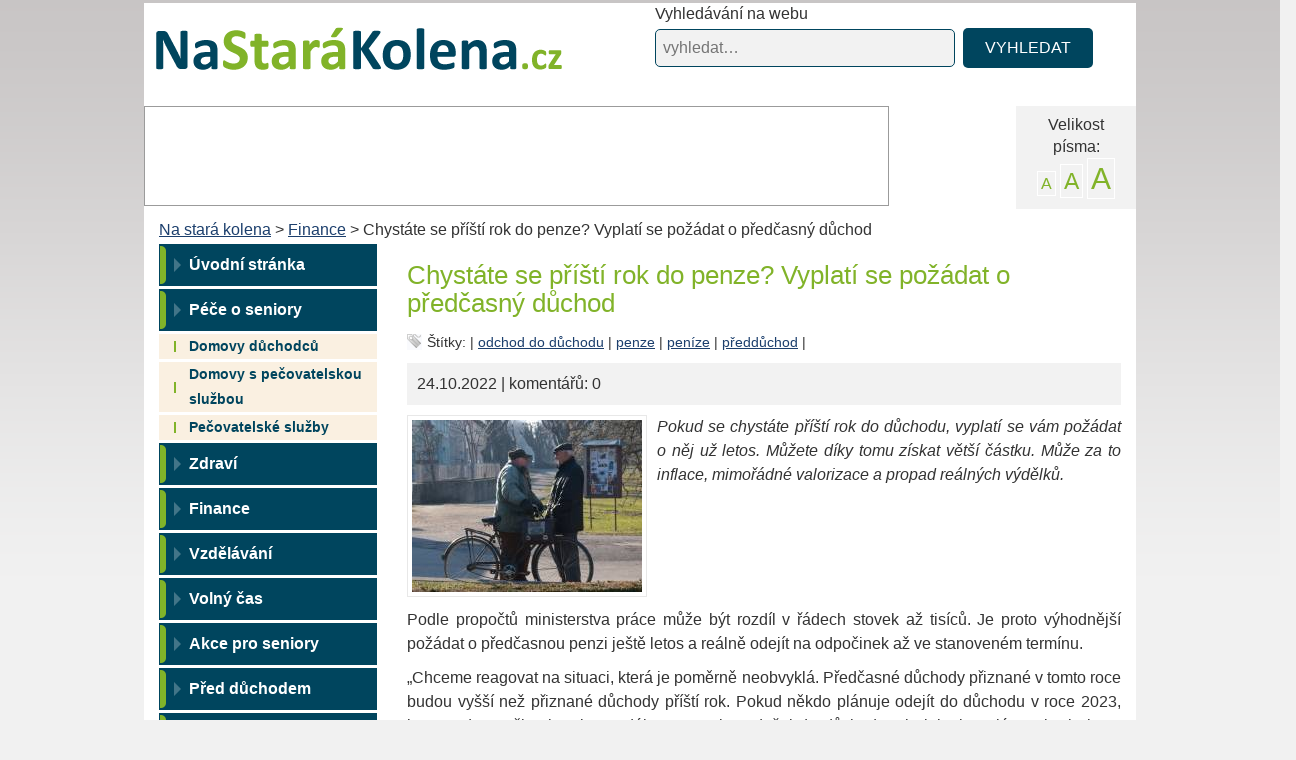

--- FILE ---
content_type: text/html; charset=utf-8
request_url: https://www.nastarakolena.cz/chystate-se-pristi-rok-do-penze-vyplati-se-pozadat-o-predcasny-duchod-1982/
body_size: 9284
content:
<!DOCTYPE html>
<html lang="cs">
<head>
<meta http-equiv="Content-Type" content="text/html; charset=utf-8">
<title>Chystáte se příští rok do penze? Vyplatí se požádat o předčasný důchod </title>
<link rel="shortcut icon" href="https://www.nastarakolena.cz/favicon.ico">
<link rel="image_src" href="https://www.nastarakolena.cz/uploads/images/1982/large/000802-1982.jpg" type="image/jpeg">
<meta name="author" content="nastarakolena.cz">
<meta name="robots" content="index,follow">
<meta name="viewport" content="width=device-width, initial-scale=1">
<meta name="description" content="Podle propočtů ministerstva práce může být rozdíl v řádech stovek až tisíců. Je proto výhodnější požádat o předčasnou…">
<meta name="keywords" content="">
<meta property="og:image" content="https://www.nastarakolena.cz/uploads/images/1982/large/000802-1982.jpg">
<link rel="stylesheet" type="text/css" href="https://www.nastarakolena.cz/temp/cssloader-899a03d11d81.css?1738052455">

<!-- Google tag (gtag.js) -->
<script async src="https://www.googletagmanager.com/gtag/js?id=G-LLBB392TFQ"></script>
<script>
  window.dataLayer = window.dataLayer || [];
  function gtag(){dataLayer.push(arguments);}
  gtag('js', new Date());

  gtag('config', 'G-LLBB392TFQ');
</script>
<script async src="//pagead2.googlesyndication.com/pagead/js/adsbygoogle.js"></script>
<script>
     (adsbygoogle = window.adsbygoogle || []).push({
          google_ad_client: "ca-pub-2046812777327504",
          enable_page_level_ads: true
     });
</script>
<script type="text/javascript" src="https://www.nastarakolena.cz/temp/jsloader-1d9f4bd0bde3.js?1736768858"></script>
<script src="https://publisher.caroda.io/videoPlayer/caroda.min.js?ctok=3002eb66135349742f5d65a5eba95bccb7f4" async></script></head>

<body >

    <div id="fb-root"></div>
    <script>(function (d, s, id) {
            var js, fjs = d.getElementsByTagName(s)[0];
            if (d.getElementById(id))
                return;
            js = d.createElement(s);
            js.id = id;
            js.src = "//connect.facebook.net/cs_CZ/sdk.js#xfbml=1&version=v2.7";
            fjs.parentNode.insertBefore(js, fjs);
        }(document, 'script', 'facebook-jssdk'));
    </script>

    <div class="mega_container container">


        <div id="header">

            <div id="logo-wrap">
                <div id="logo">
                    <a href="https://www.nastarakolena.cz/">Na stará kolena<span></span></a>
                </div>
            </div>


            <div class="top-search">
                <span>Vyhledávání na webu</span>
<form action="/chystate-se-pristi-rok-do-penze-vyplati-se-pozadat-o-predcasny-duchod-1982/?do=searchForm-submit" method="post" id="frm-searchForm">                <input type="text" size="20" class="text text" placeholder="vyhledat…" name="fulltext" id="frmsearchForm-fulltext" required data-nette-rules="{op:':filled',msg:&quot;Pros\u00edm vypl\u0148te text.&quot;}" value="">
                <input type="submit" class="submit1 button" title="Odeslat k vyhledání" name="search" id="frmsearchForm-search" value="VYHLEDAT">
                <div class="cleaner"></div>
<div><input type="hidden" name="_token_" id="frmsearchForm-_token_" value="2cb31ca8d192c5e3e797b1c162ce18de"></div>
</form>

            </div>



            <div class="cleaner"></div>


            <div class="font_size right">
                <div><span>Velikost<br>písma: </span>
                    <div class="acka">
                        <a class="a1" href="/chystate-se-pristi-rok-do-penze-vyplati-se-pozadat-o-predcasny-duchod-1982/?fontSize=1&amp;do=fontSize">A</a>
                        <a class="a2" href="/chystate-se-pristi-rok-do-penze-vyplati-se-pozadat-o-predcasny-duchod-1982/?fontSize=2&amp;do=fontSize">A</a>
                        <a class="a3" href="/chystate-se-pristi-rok-do-penze-vyplati-se-pozadat-o-predcasny-duchod-1982/?fontSize=3&amp;do=fontSize">A</a>
                    </div>
                    <div class="cleaner"></div>
                </div>

            </div>

                    <div class="leaderboard">
                        <!-- Reklamní systém Adwave - nastarakolena.cz - leaderboard -->
                        <script type="text/javascript" src="https://www.adwave.cz/get-js.php?id=275"></script><noscript><a href="https://www.adwave.cz/" title="Reklamní systém Adwave">Reklamní systém Adwave</a> - pro zobrazení aktivujte javascript ve Vašem prohlížeči.</noscript>
                    </div>


            <div class="cleaner"></div>

            <div class="breadcrumbs">
                        <a href="https://www.nastarakolena.cz/" title="Na stará kolena">Na stará kolena</a>
                            >
                        <a href="https://www.nastarakolena.cz/finance-31/" title="Finance">Finance</a>
                            >
                        Chystáte se příští rok do penze? Vyplatí se požádat o předčasný důchod
            </div>


        </div>

        <div id="container" >

            <div id="content-wrapper">

                <div class="left-slide ls-part1">

                    <nav class="navbar navbar-inverse">

                        <div class="navbar-header text-center">
                            <button type="button" class="navbar-toggle collapsed row" data-toggle="collapse" data-target="#navbar" aria-expanded="false" aria-controls="navbar">
                                <span class="">
                                    <span class="">Zobrazit navigaci</span>
                                </span>
                                <span class="right voffset4">
                                    <span class="icon-bar"></span>
                                    <span class="icon-bar"></span>
                                    <span class="icon-bar"></span>
                                </span>
                            </button>
                        </div>
                        <div class="">
                            <div id="navbar" class="collapse navbar-collapse">

<ul class="menu nav navbar-nav">








        <li class="level1 ">
                <a href="https://www.nastarakolena.cz/" title="Na stará kolena" class="level1 ">Úvodní stránka</a>




            </li>




        <li class="level1 ">
                <a href="https://www.nastarakolena.cz/katalog/pece-o-seniory-1073/" title="Péče o seniory" class="level1 ">Péče o seniory</a>



                        <ul class="level2 ul" role="menu">
            





        <li class="level2 ">
                <a href="https://www.nastarakolena.cz/katalog/domovy-duchodcu-43/" title="Domovy důchodců" class="level2 ">Domovy důchodců</a>




            </li>




        <li class="level2 ">
                <a href="https://www.nastarakolena.cz/katalog/domovy-s-pecovatelskou-sluzbou-44/" title="Domovy s pečovatelskou službou" class="level2 ">Domovy s pečovatelskou službou</a>




            </li>




        <li class="level2 ">
                <a href="https://www.nastarakolena.cz/katalog/pecovatelske-sluzby-45/" title="Pečovatelské služby" class="level2 ">Pečovatelské služby</a>




            </li>

            </ul>
            </li>



        <li class="level1 ">
                <a href="https://www.nastarakolena.cz/zdravi-30/" title="Zdraví" class="level1 ">Zdraví</a>




            </li>




        <li class="level1 ">
                <a href="https://www.nastarakolena.cz/finance-31/" title="Finance" class="level1 ">Finance</a>




            </li>




        <li class="level1 ">
                <a href="https://www.nastarakolena.cz/vzdelavani-37/" title="Vzdělávání" class="level1 ">Vzdělávání</a>




            </li>




        <li class="level1 ">
                <a href="https://www.nastarakolena.cz/volny-cas-38/" title="Volný čas" class="level1 ">Volný čas</a>




            </li>




        <li class="level1 ">
                <a href="https://www.nastarakolena.cz/akce-pro-seniory-39/" title="Akce pro seniory" class="level1 ">Akce pro seniory</a>




            </li>




        <li class="level1 ">
                <a href="https://www.nastarakolena.cz/pred-duchodem-41/" title="Před důchodem" class="level1 ">Před důchodem</a>




            </li>




        <li class="level1 ">
                <a href="https://www.nastarakolena.cz/uzitecne-odkazy-1343/" title="Užitečné odkazy" class="level1 ">Užitečné odkazy</a>




            </li>




        <li class="level1 ">
                <a href="/vesela-mysl/" title="Veselá mysl" class="level1 ">Veselá mysl</a>


    </li>





</ul>
                                
                                                            </div>
                        </div>

                    </nav>

                </div>

                <div id="content">

                            <h1 id="h1">Chystáte se příští rok do penze? Vyplatí se požádat o předčasný důchod</h1>


<div id="snippet--flash"></div>



    


            <div class="tags">
                <span class="tags-heading">Štítky:</span>&nbsp;|                <span><a href="/stitky/odchod do důchodu/">odchod do důchodu</a>&nbsp;|</span>
                <span><a href="/stitky/penze/">penze</a>&nbsp;|</span>
                <span><a href="/stitky/peníze/">peníze</a>&nbsp;|</span>
                <span><a href="/stitky/předdůchod/">předdůchod</a>&nbsp;|</span>
            </div>


                

            <div class="more_info_top">
                 24.10.2022 | 


                komentářů: 0


                


            </div>




        

            <div class="perex_img left center">

                    <img src="/uploads/images/1982/thumb/000802-1982.jpg" alt="Chystáte se příští rok do penze? Vyplatí se požádat o předčasný důchod" title="Chystáte se příští rok do penze? Vyplatí se požádat o předčasný důchod">

                    <br>

            </div>



        







        
        <div class="detail_text" id="content_detail_perex">

            <p>Pokud se chystáte příští rok do důchodu, vyplatí se vám požádat o něj už letos. Můžete díky tomu získat větší částku. Může za to inflace, mimořádné valorizace a propad reálných výdělků.</p>


        </div>
            <div class="cleaner"></div>





        


        <div class="detail_text" id="content_detail_text">
            <!DOCTYPE html PUBLIC "-//W3C//DTD HTML 4.0 Transitional//EN" "http://www.w3.org/TR/REC-html40/loose.dtd">
<html><body><p>Podle propo&#269;t&#367; ministerstva pr&aacute;ce m&#367;&#382;e b&yacute;t rozd&iacute;l v &#345;&aacute;dech stovek a&#382; tis&iacute;c&#367;. Je proto v&yacute;hodn&#283;j&scaron;&iacute; po&#382;&aacute;dat o p&#345;ed&#269;asnou penzi je&scaron;t&#283; letos a re&aacute;ln&#283; odej&iacute;t na odpo&#269;inek a&#382; ve stanoven&eacute;m term&iacute;nu.</p>

<p>&bdquo;Chceme reagovat na situaci, kter&aacute; je pom&#283;rn&#283; neobvykl&aacute;. P&#345;ed&#269;asn&eacute; d&#367;chody p&#345;iznan&eacute; v tomto roce budou vy&scaron;&scaron;&iacute; ne&#382; p&#345;iznan&eacute; d&#367;chody p&#345;&iacute;&scaron;t&iacute; rok. Pokud n&#283;kdo pl&aacute;nuje odej&iacute;t do d&#367;chodu v roce 2023, lze mu doporu&#269;it, aby sice nad&aacute;le pracoval a ode&scaron;el do d&#367;chodu tak, jak si napl&aacute;noval, ale letos ud&#283;lal je&scaron;t&#283; jeden administrativn&iacute; krok - za&scaron;el na okresn&iacute; spr&aacute;vu soci&aacute;ln&iacute;ho zabezpe&#269;en&iacute; a po&#382;&aacute;dal o p&#345;izn&aacute;n&iacute; d&#367;chodu s datem leto&scaron;n&iacute;ho roku bez v&yacute;platy,&ldquo; &#345;ekl webu novinky &#345;editel odboru soci&aacute;ln&iacute;ho poji&scaron;t&#283;n&iacute; ministerstva pr&aacute;ce Tom&aacute;&scaron; Machanec.</p>

<h2>Rozd&iacute;l m&#367;&#382;e b&yacute;t i n&#283;kolik tis&iacute;c</h2>

<div class="similar-articles"><h2 class="similar-articles__title">Čtete také</h2><ul><li><a href="/7-rad-pro-usporu-energie-1980/">7 rad pro úsporu energie</a></li><li><a href="/kvuli-obavam-ze-zimy-seniori-casteji-volaji-na-krizovou-linku-1975/">Kvůli obavám ze zimy senioři častěji volají na krizovou linku</a></li><li><a href="/prumerny-duchod-vzroste-v-lednu-na-19-500-korun-1973/">Průměrný důchod vzroste v lednu na 19 500 korun</a></li><li><a href="/drivejsi-odchod-do-duchodu-pro-zachranare-by-mel-zacit-platit-od-ledna-1972/">Dřívější odchod do důchodu pro záchranáře by měl začít platit od ledna</a></li><li><a href="/zastropovani-cen-energii-je-pro-mnoho-senioru-velka-pomoc-1969/">Zastropování cen energií je pro mnoho seniorů velká pomoc</a></li></ul></div> <p>Lid&eacute;, kte&#345;&iacute; po cel&yacute; &#382;ivot vyd&#283;l&aacute;vali m&#283;s&iacute;&#269;n&#283; v pr&#367;m&#283;ru 20 000 korun hrub&eacute;ho, by p&#345;&iacute;&scaron;t&iacute; rok z&iacute;skali podle &uacute;daj&#367; ministerstva novou starobn&iacute; penzi 16 819 korun. Letos by jim ale soci&aacute;ln&iacute; spr&aacute;va p&#345;ed&#269;asn&yacute; d&#367;chod o necel&eacute; t&#345;i m&#283;s&iacute;ce p&#345;ed &#345;&aacute;dn&yacute;m term&iacute;nem spo&#269;&iacute;tala na 18 279 korun. Pokud by &#269;lov&#283;k letos &#382;&aacute;dal o p&#345;izn&aacute;n&iacute; penze t&eacute;m&#283;&#345; rok p&#345;ed term&iacute;nem, p&#345;iznal by mu &uacute;&#345;ad 17 701 korun a zhruba rok a p&#367;l p&#345;ed term&iacute;nem pak 17 189 korun. U lid&iacute; s pr&#367;m&#283;rn&yacute;m v&yacute;d&#283;lkem 28 000 korun by penze, kter&aacute; by se stanovila p&#345;&iacute;&scaron;t&iacute; rok, dosahovala 18 306 korun.&nbsp;</p>

<p>U pr&#367;m&#283;rn&yacute;ch v&yacute;d&#283;lk&#367; 40 000 korun by se v p&#345;&iacute;&scaron;t&iacute;m roce stanovil d&#367;chod 20 537 korun. Lidem, kte&#345;&iacute; maj&iacute; do n&aacute;stupu na odpo&#269;inek necel&eacute;ho &#269;tvrt roku p&#345;ed term&iacute;nem, by se letos vypo&#269;&iacute;tala p&#345;ed&#269;asn&aacute; penze 22 422 korun. O t&eacute;m&#283;&#345; rok a p&#367;l d&#345;&iacute;v by to bylo 21 015 korun. Pracovn&iacute;ci v&yacute;d&#283;lkem v pr&#367;m&#283;ru 60 000 korun by z&iacute;skali p&#345;&iacute;&scaron;t&iacute; rok starobn&iacute; d&#367;chod 24 255 korun. Pokud jim chyb&iacute; ani ne &#269;tvrt roku a po&#382;&aacute;daj&iacute; o p&#345;ed&#269;asnou penzi bez v&yacute;platy, letos stanoven&aacute; &#269;&aacute;stka &#269;in&iacute; 26 565 korun. Do roku p&#345;ed term&iacute;nem by odpov&iacute;dala 25 652 korun.</p>

<p>Pokud lid&eacute; po&#382;&aacute;daj&iacute; o d&#345;&iacute;v&#283;j&scaron;&iacute; d&#367;chod bez v&yacute;platy a budou d&aacute;l pracovat, leto&scaron;n&iacute; vy&scaron;&scaron;&iacute; &#269;&aacute;stka se jim pozd&#283;ji p&#345;i n&aacute;stupu na odpo&#269;inek je&scaron;t&#283; dopo&#269;&iacute;t&aacute;. Z&aacute;stupci ministerstva doporu&#269;uj&iacute; podat &#382;&aacute;dost o p&#345;&iacute;padnou nevypl&aacute;cenou p&#345;ed&#269;asnou penzi co nejd&#345;&iacute;ve.</p>

<p><span style="font-size:10px;">Zdroj foto: Pixabay.com</span></p>
</body></html>



            <div class="button-block-advices">




            </div>

                        
                <div style="margin: 0px 0px 25px 0px;" class="row similar-articles table-of-contents" itemprop="author" itemscope itemtype="https://schema.org/Person">
                    <div class="col-xs-12 col-md-4 col-lg-2 text-center">
                        <img src="https://www.nastarakolena.cz/images/web/author/nikol-hudeckova.jpg" width="100" class="img img-circle mx-auto" style="position: relative; left: -10px;">
                    </div>
                    <div class="col-xs-12 col-md-8 col-lg-10 mt-05">
                        <div class="row" style="padding-bottom: 10px">
                            <div class="col-xs-12" style="color: grey; font-size: small">O autorovi:</div>
                            <div class="col-xs-10 author-name" itemprop="name">Nikol Hudečková</div>
                        </div>
                        <a id="author-bio-trigger" style="font-size: small;" href="#" onclick="$('#author-info').show();$('#author-bio-trigger').hide();return false;">zobrazit informace </a>
                        <div id="author-info" style="display: none;">
                            <p id="author-bio" style="font-style: italic;">Vystudovala autorskou žurnalistiku na VOŠP. Věnuje se psaní článků a odborných textů na sociální témata. Pro web nastarakolena.cz píše již od roku 2017.</p>
                            <div class="author-links">
                                    <a itemprop="url" href="https://www.linkedin.com/in/nikol-hude%C4%8Dkov%C3%A1-b2126a109/" href="https://www.linkedin.com/in/nikol-hude%C4%8Dkov%C3%A1-b2126a109/" target="_blank" rel="noopener noreferrer">https://www.linkedin.com/in/nikol-hude%C4%8Dkov%C3%A1-b2126a109/</a><br>
                            </div>
                        </div>

                    </div>
                </div>

            <div class="center">
                        <div class="leaderboard-article">
                            <!-- Reklamní systém Adwave - nastarakolena.cz - atyp 600x190 -->
                            <script type="text/javascript" src="https://www.adwave.cz/get-js.php?id=333"></script>
                            <noscript><a href="https://www.adwave.cz/" title="Reklamní systém Adwave">Reklamní systém Adwave</a> - pro zobrazení aktivujte javascript ve Vašem prohlížeči.</noscript>
                        </div>
            </div>
            <div class="cleaner"></div><br>

                <em>
                    <a href="https://www.facebook.com/nastarakolena/" target="_blank" onclick="ga('send', 'event', 'Facebook', 'click', 'Pridejte si nas na FB');">Přidejte si nás na Facebook</a>
                    a dozvíte se včas novinky, aktuality a rady!
                </em>
        </div>


                <div class="similar">
                    <h2 class="similar-title">Podobné články</h2>
                        <h2><a href="/jak-usetrit-na-socialnim-pojisteni-pri-odchodu-do-duchodu-2160/">Jak ušetřit na sociálním pojištění při odchodu do důchodu</a> - <a class="smaller" href="/jak-usetrit-na-socialnim-pojisteni-pri-odchodu-do-duchodu-2160/">číst více &raquo;</a></h2>
                        <h2><a href="/poplatek-za-vyplatu-duchodu-v-hotovosti-bude-78-kc-2158/">Poplatek za výplatu důchodu v hotovosti bude 78 Kč</a> - <a class="smaller" href="/poplatek-za-vyplatu-duchodu-v-hotovosti-bude-78-kc-2158/">číst více &raquo;</a></h2>
                        <h2><a href="/populace-starne-pomoc-statu-dlouhodobe-nepokryje-veskere-vydaje-2156/">Populace stárne, pomoc státu dlouhodobě nepokryje veškeré výdaje</a> - <a class="smaller" href="/populace-starne-pomoc-statu-dlouhodobe-nepokryje-veskere-vydaje-2156/">číst více &raquo;</a></h2>
                </div>



            <span id="comment_icon" class="right"><a href="#comment_form"></a></span>
            <div class="cleaner"></div>





        <div class="cleaner"></div>







        


        <script>
            function fbs_click() {
                u = location.href;
                t = document.title;
                window.open('https://www.facebook.com/sharer.php?u=' + encodeURIComponent(u) + '&t=' + encodeURIComponent(t), 'sharer', 'toolbar=0,status=0,width= 626,height=436');
                return false;
            }
        </script>

        
        <script>(function (d, s, id) {
                var js, fjs = d.getElementsByTagName(s)[0];
                if (d.getElementById(id))
                    return;
                js = d.createElement(s);
                js.id = id;
                js.src = "//connect.facebook.net/cs_CZ/all.js#xfbml=1";
                fjs.parentNode.insertBefore(js, fjs);
            }(document, 'script', 'facebook-jssdk'));</script>



        <p id="fb_detail" class="">
            <a class="recomend" href="https://www.facebook.com/share.php?u=https://www.nastarakolena.cz/chystate-se-pristi-rok-do-penze-vyplati-se-pozadat-o-predcasny-duchod-1982/" onclick="ga('send', 'event', 'Facebook', 'click', 'Sdilejte clanek na FB');" target="_blank">

                Sdílejte tento článek na Facebooku.

            </a>

        </p>

        <br>











        <a name="comments"></a>



<div id="snippet-comments-comments">




    <div>
        <hr>
        <h2>Komentáře ke článku</h2>
    </div>
    <a href="#mainCommentForm" class="button"><span class="comment-add" rel="nofollow">Přidat komentář ke článku &raquo;</span></a>


  <br><br>
  <div class="comments">
      <div class="nocomments">Zatím nebyl vložen žádný komentář. </div>
  </div>


<div id="snippet-comments-commentsflash"></div>
  <a name="mainCommentForm"></a>
    <div >


        <h2>Vložit nový komentář</h2>
    <div id="comment_form_wrapper" class="dnone">

                <form action="/chystate-se-pristi-rok-do-penze-vyplati-se-pozadat-o-predcasny-duchod-1982/?do=comments-commentsForm-submit" method="post" id="frm-comments-commentsForm">

        <div class="comment_form">
            <div class="comment_form_inner">
                    <div class="cf-c1"><label class="required" for="frmcommentsForm-user_name">Jméno:</label></div>
                    <div class="cf-c2"><input type="text" class="text" name="user_name" id="frmcommentsForm-user_name" required data-nette-rules="{op:':filled',msg:&quot;Pros\u00edm zadajte va\u0161e jm\u00e9no.&quot;}" value=""></div>
                    <div class="cf-c3">
                        <div id="error-comment" class="invisible">
                            Tento nick je již zarezervován! <a id="info-href" class="pointer"> více informací zde </a>
                        </div></div>

                    <div class="cleaner"></div>
                    <div class="cf-c1"><label class="required" for="frmcommentsForm-email">E-mail:</label></div>
                    <div class="cf-c2"><input type="text" class="text" name="email" id="frmcommentsForm-email" required data-nette-rules="{op:':filled',msg:&quot;Pros\u00edm zadejte text koment\u00e1\u0159e.&quot;},{op:':email',msg:&quot;Pros\u00edm vlo\u017ete email ve spr\u00e1vn\u00e9m tvaru.&quot;}" value=""></div>
                    <div class="cf-c3 voffset4"><span class="grey small">(nebude zveřejněn)</span></div>
                <div class="cleaner"></div>

                <div class="cf-c1"><label for="frmcommentsForm-name">Předmět:</label></div>
                <div class="cf-c2"><input type="text" class="text" name="name" id="frmcommentsForm-name" value=""></div>
                <div class="cf-c3 voffset4"><span class="grey small">(nepovinné)</span></div>
                <div class="cleaner"></div>

                <div class="cf-c1"><label class="required" for="frmcommentsForm-text">Text:</label></div>
                <div class="cf-c2"><textarea cols="40" rows="10" class="comment_form_text" name="text" id="frmcommentsForm-text" required data-nette-rules="{op:':filled',msg:&quot;Pros\u00edm zadejte text koment\u00e1\u0159e.&quot;}"></textarea></div>
                <div class="cf-c3"></div>
                <div class="cleaner"></div>

                <div class="cf-c1"><label title="Opište tento text &quot;Opište tento text&quot;." class="required" for="frmcommentsForm-postext">Napište pátý den v týdnu:</label></div>
                <div class="cf-c2"><input type="text" class="obsah_form_large text" title="Opište tento text &quot;Opište tento text&quot;." name="postext" id="frmcommentsForm-postext" required data-nette-rules="{op:':filled',msg:&quot;Pros\u00edm opi\u0161te tento text \&quot;Opi\u0161te tento text\&quot;.&quot;}" value=""></div>
                <div class="cf-c3"></div>
                <div class="cleaner"></div>

                <div class="cf-c1"><input type="hidden" name="id_comment_parent" id="frmcommentsForm-id_comment_parent" value=""></div>
                <div class="cf-c2"><input type="submit" class="button" name="save" id="frmcommentsForm-save" value="Odeslat komentář"></div>
                <div class="cleaner"></div>
            </div>
        </div>

<div><input type="hidden" name="ignore" id="frmcommentsForm-ignore" value="0"><input type="hidden" name="register" id="frmcommentsForm-register" value="0"><input type="hidden" name="login" id="frmcommentsForm-login" value="0"><input type="hidden" name="_token_" id="frmcommentsForm-_token_" value="2cb31ca8d192c5e3e797b1c162ce18de"></div>
</form>

    </div>

    <script type="text/javascript">
        //$('#comment_form_wrapper').toggle('slow');

        //$('#frmcommentsForm-postext').val('Pátek');
        //$('.ant').toggle('slow');


            </script>

    </div>



  <div id="ajax-spinner-comments" style="visibility: hidden"></div>

<script type="text/javascript">
    // zajaxovatění odkazů se spinnerem
    $("a.ajax").off();
    $("a.ajax").on("click", function (event) {
        event.preventDefault();

        $.get(this.href);

        // zobrazení spinneru a nastavení jeho pozice
        $("#ajax-spinner-comments").show().css({
            visibility: "visible",
            position: "absolute",
            /*left: event.pageX,*/
            top: event.pageY -350
        });
    });
</script>

<script type="text/javascript">

    var bestHtml;
    var worstHtml;

    //$("#snippet-comments-comments").ready(function() {
    //    $("html, body").animate({"scrollTop": $("#snippet-comments-comments").offset().top});
    //});

    $("#best").ready(function() {
        prepare("#best .text", "bestHtml");
    });

    $("#worst").ready(function() {
        prepare("#worst .text", "worstHtml");
    });

    function prepare(id, variable) {
        var comment = $(id);
        if(comment.html() == null)
            return;

        var html = comment.html();
        var subHtml = html;
        var text = comment.text().replace(new RegExp("\\s+", "g"), " ");
        var diff = html.length - text.length;
        if(html.length > (120 + diff)) {
            subHtml = format(html.substring(0, 120 + diff));
            subHtml = subHtml.concat("<a class='pointer noselect greyed' onclick='fill(\"" + id + "\", \"" + variable + "\")'>...</a>");
        }

        window[variable] = html;
        comment.html(subHtml);
    }

    function format(text) {
        return text.replace("<br>", "");
    }

    function fill(id, variable) {
        var comment = $(id);
        comment.html(window[variable] + "<br />");
    }

</script>

</div>


                <br>
                <div class="commonLoginForm">


                    <h2>Formulář pro přihlášení</h2>

<form action="/chystate-se-pristi-rok-do-penze-vyplati-se-pozadat-o-predcasny-duchod-1982/?do=commonLoginFormArticle-submit" method="post" id="frm-commonLoginFormArticle">

<table>
<tr class="required">
	<th><label class="required" for="frmcommonLoginFormArticle-mail">Email:</label></th>

	<td><input type="text" class="text" name="mail" id="frmcommonLoginFormArticle-mail" required data-nette-rules="{op:':filled',msg:&quot;Vypl\u0148te email&quot;}" value=""></td>
</tr>

<tr class="required">
	<th><label class="required" for="frmcommonLoginFormArticle-password">Heslo:</label></th>

	<td><input type="password" class="text" name="password" id="frmcommonLoginFormArticle-password" required data-nette-rules="{op:':filled',msg:&quot;Vypl\u0148te heslo.&quot;}"></td>
</tr>

<tr>
	<th>&nbsp;</th>

	<td><input type="submit" class="button" name="send" id="frmcommonLoginFormArticle-send" value="Přihlásit"></td>
</tr>
</table>

</form>

                    <a class="bl qwer" href="/uzivatel/">Registrace</a> | <a class="bl" href="/uzivatel/lost/">Zapomenuté heslo</a>


                    <br>
                    <br>
                </div>

                <a name="loginForm"></a>

                <script language="JavaScript">
                    $(document).ready(function () {
                        $(".commonLoginForm").hide()/*.css("position", "absolute")*/;
                    });
                </script>






 

                </div><!-- content end -->




                <div class="left-slide ls-part2">

                        <div id="menu79">
                                                        <div>
<strong>Venkovní rolety</strong><br />
Nabízíme <a href="https://www.climastyl.cz/venkovni-rolety" title="Climastyl.cz -  venkovní rolety a další stínící technika">venkovní rolety</a> - velký výběr, montáž, kvalitní rolety
</div>

<p class="cleaner"></p>

                        </div>

                            <div class="box advice_box" id="advice_box">

                                <p class="heading">Rady a tipy</p>

                                <h2 class="topic"><a href="/zkuste-se-mravencu-zbavit-bez-chemie-1322/"
                                                     onClick="_gaq.push(['_trackEvent', 'Rady a tipy', 'Rady a tipy', , , false]);">
                                        Zkuste se mravenců zbavit bez chemie</a>
                                </h2>

                                <p class="advice_text">
	Když se vám doma začnou rojit mravenci, vyzkoušejte jim na cestičku dát několik klacíků skořice, posypte jí mletou skořicí nebo místa vytřete silně slanou…</p>

                                <a href="/zkuste-se-mravencu-zbavit-bez-chemie-1322/"
                                   onClick="_gaq.push(['_trackEvent', 'Rady a tipy', 'Rady a tipy', , , false]);">
                                    zobrazit celou radu &raquo;</a>
                                <br>

                                <br>

                                <a href="/rady-a-tipy/"
                                   onClick="_gaq.push(['_trackEvent', 'Rady a tipy', 'Rady a tipy', , , false]);">
                                    zobrazit všechny tipy &raquo;</a>


                            </div>

                                                    


                    <div class="fb-like-wrap">
                        <div class="fb-like" data-href="https://www.facebook.com/nastarakolena/" data-layout="box_count" data-action="like" data-show-faces="false" data-share="true">

                        </div>
                    </div>

                    <div class="svatky">

                        <a href="https://www.svatek.org/" target="_blank"><img src="/images/web/svatky.png" width="125" alt="svatky"></a>


                        <p class="center dont">Nazapomeňte poblahopřát</p>

                        <p class="center">Dnes je 26.01.2026 </p>


                        <p class="vyhled">Dnes 26.01 svátek slaví:<br>
                            <strong><a href="https://www.svatek.org/svatky/zora-detail">Zora</a></strong>
                        </p>

                        <p class="vyhled">Zítra 27.01 svátek slaví:<br>
                            <strong><a href="https://www.svatek.org/svatky/ingrid-detail">Ingrid</a></strong>
                        </p>

                        <p class="vyhled">Včera 25.01 svátek slavil:<br>
                            <strong><a href="https://www.svatek.org/svatky/milos-detail">Miloš</a></strong>
                        </p>

                    </div>

                </div><!-- left end -->


                <div class="cleaner"></div>

            </div><!-- wrapper end -->






            <div id="underfooter">
                <div class="underfooter__inner left">
                © Na stará kolena | vyrobil <a href="https://www.inet-servis.cz/">INET-SERVIS.CZ</a> 2013 - 2026
                <span class="">
                    <a href="/kontakt-23/">Kontakt</a> | <a href="/nastaveni-cookies-1952/">Nastavení cookies</a>
                                    </span>

                </div>
                <div class="right">
                    <a href="https://www.facebook.com/nastarakolena/" target="_blank" rel="noopener" title="Sledujte Nastarakolena na Facebooku">
                        <img src="https://www.nastarakolena.cz//images/fb-icon-edge-small.jpg" alt="Facebook">
                    </a>
                </div>
                    <div class="cleaner"></div>
                <div class="cookiesbanner">
                    <p>Při poskytování služeb nám pomáhají soubory cookie. Používáním webu nastarakolena.cz vyjadřujete souhlas s naším používáním souborů cookie.
                        <a target="_blank" href="https://www.inet-servis.cz/souhlas-s-pouzivanim-cookies.php">Další informace</a>
                    </p>
                </div>
            </div>







                                    


        </div><!-- container end -->


                
            <div class="rightsky">
                <!-- Reklamní systém Adwave - nastarakolena.cz - skyscr 160 -->
                <script type="text/javascript" src="https://www.adwave.cz/get-js.php?id=276"></script><noscript><a href="https://www.adwave.cz/" title="Reklamní systém Adwave">Reklamní systém Adwave</a> - pro zobrazení aktivujte javascript ve Vašem prohlížeči.</noscript>
            </div>

            <div class="leftsky">
                <!-- Reklamní systém Adwave - nastarakolena.cz - skyscr 160 levý -->
                <script type="text/javascript" src="https://www.adwave.cz/get-js.php?id=332"></script><noscript><a href="https://www.adwave.cz/" title="Reklamní systém Adwave">Reklamní systém Adwave</a> - pro zobrazení aktivujte javascript ve Vašem prohlížeči.</noscript>
            </div>


    </div>



    
    <a href="https://www.toplist.cz/"><script language="JavaScript" type="text/javascript">
        <!--
    document.write('<img src="https://toplist.cz/dot.asp?id=1591162&amp;http=' + escape(document.referrer) + '&amp;t=' + escape(document.title) +
                '&amp;wi=' + escape(window.screen.width) + '&amp;he=' + escape(window.screen.height) + '&amp;cd=' + escape(window.screen.colorDepth) + '" width="1" height="1" border=0 alt="TOPlist" />');
        //--></script></a><noscript><img src="https://toplist.cz/dot.asp?id=1591162" border="0"
                                alt="TOPlist" width="1" height="1"></noscript>


</body>
</html>


--- FILE ---
content_type: text/html; charset=utf-8
request_url: https://www.google.com/recaptcha/api2/aframe
body_size: 269
content:
<!DOCTYPE HTML><html><head><meta http-equiv="content-type" content="text/html; charset=UTF-8"></head><body><script nonce="s4ZPQLRluvCNdmVQEjBf9Q">/** Anti-fraud and anti-abuse applications only. See google.com/recaptcha */ try{var clients={'sodar':'https://pagead2.googlesyndication.com/pagead/sodar?'};window.addEventListener("message",function(a){try{if(a.source===window.parent){var b=JSON.parse(a.data);var c=clients[b['id']];if(c){var d=document.createElement('img');d.src=c+b['params']+'&rc='+(localStorage.getItem("rc::a")?sessionStorage.getItem("rc::b"):"");window.document.body.appendChild(d);sessionStorage.setItem("rc::e",parseInt(sessionStorage.getItem("rc::e")||0)+1);localStorage.setItem("rc::h",'1769401291582');}}}catch(b){}});window.parent.postMessage("_grecaptcha_ready", "*");}catch(b){}</script></body></html>